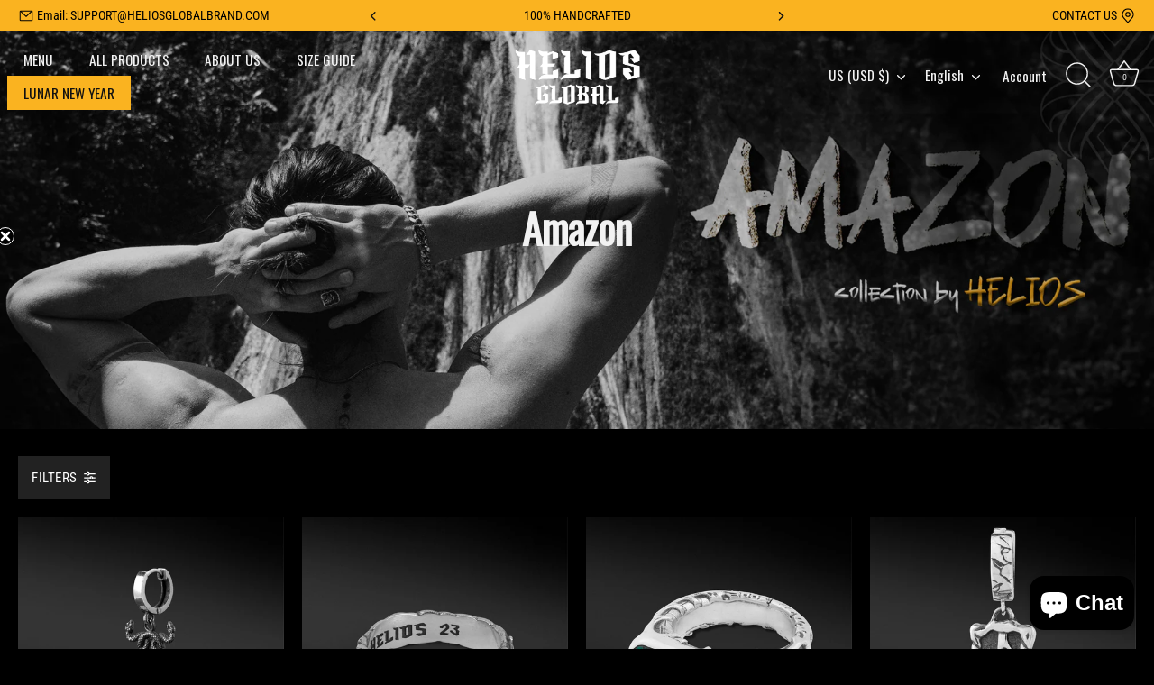

--- FILE ---
content_type: text/css
request_url: https://heliosglobalbrand.com/cdn/shop/t/48/assets/tier-pricing.css?v=180879363488032415231765449441
body_size: 160
content:
.tier-pricing-wrapper{display:flex;flex-direction:column;gap:8px}.product-block .price .tier-pricing-wrapper{display:inline;margin:0}.product-block .price .tier-pricing-wrapper .tier-badge{display:inline-block;font-size:9px;padding:2px 6px;margin-left:4px;vertical-align:middle;white-space:nowrap}.product-block .price .tier-pricing-wrapper .tier-pricing-prices{display:inline;line-height:1.5}.product-block .price .tier-pricing-wrapper .tier-pricing-prices>*{display:inline;padding-right:3px}.tier-badge{display:inline-flex;align-items:center;gap:4px;padding:4px 10px;border-radius:6px;font-size:11px;text-transform:uppercase;letter-spacing:.5px;width:fit-content;box-shadow:0 2px 4px #0000001a;transition:transform .2s ease}.tier-badge:hover{transform:translateY(-1px);box-shadow:0 4px 8px #00000026}.tier-badge-icon{width:12px;height:12px}.tier-pricing-prices{display:flex;align-items:center;gap:8px;flex-wrap:wrap}.tier-price-original{text-decoration:line-through;opacity:.6;color:#f2f2f2}.tier-price-final{font-size:1.3em;line-height:1.3;color:inherit}.tier-price-final.tier-price-discounted{font-size:1.3em}.tier-price-compare{text-decoration:line-through;opacity:.5;font-size:1em;color:#f2f2f2}.product-block .tier-pricing-wrapper{margin:4px 0 8px}.product-block .tier-badge{font-size:10px;padding:3px 8px}.product-block .tier-price-final{font-size:1em}.product-area .tier-badge{font-size:11px;padding:4px 10px}.cart-item .tier-pricing-wrapper,.cart-drawer .tier-pricing-wrapper{margin:4px 0}.cart-item .tier-badge,.cart-drawer .tier-badge{font-size:9px;padding:2px 6px}.cart-item .tier-price-final,.cart-drawer .tier-price-final{font-size:1em}@media (max-width: 768px){.tier-badge{font-size:10px;padding:3px 8px}.tier-pricing-prices{gap:6px}.tier-login-link{font-size:11px}}@media (max-width: 661px){.product-block .tier-badge{margin-top:5px;display:flex}}@media (max-width: 480px){.tier-badge{font-size:9px;padding:2px 6px}.tier-badge-icon{width:10px;height:10px}}@media (prefers-color-scheme: dark){.tier-price-original{color:#f2f2f2}.tier-price-compare{color:#888}.tier-login-link{background:#fab32026}.tier-login-link:hover{background:#fab32040}}@keyframes tier-badge-pulse{0%,to{transform:scale(1)}50%{transform:scale(1.05)}}.tier-badge--black-diamond{animation:tier-badge-pulse 2s ease-in-out infinite}.tier-pricing-wrapper:focus-within .tier-badge{outline:2px solid #fab320;outline-offset:2px}.tier-login-link:focus{outline:2px solid #fab320;outline-offset:2px}@media print{.tier-badge{background:#fff!important;color:#000!important;border:1px solid #000!important}.tier-login-prompt{display:none}}.price-area .tier-pricing-wrapper{display:flex!important;visibility:visible!important;opacity:1!important}
/*# sourceMappingURL=/cdn/shop/t/48/assets/tier-pricing.css.map?v=180879363488032415231765449441 */


--- FILE ---
content_type: text/javascript
request_url: https://heliosglobalbrand.com/cdn/shop/t/48/assets/tier-checkout-button.js?v=144897631578781752371766997546
body_size: 768
content:
(function(){"use strict";function initTierCheckout(){setTimeout(()=>{const allWrappers=document.querySelectorAll(".tier-pricing-wrapper");let tierWrapper=null;for(const wrapper of allWrappers){if(wrapper.closest(".cart-drawer, [data-recommend], .recommend-products, .cart-items"))continue;if(wrapper.closest(".product-area, .product-single, main.main-content, .product-template")){tierWrapper=wrapper;break}}if(!tierWrapper)return;const tierDiscount=parseFloat(tierWrapper.dataset.tierDiscount||0),hasCustomer=tierWrapper.dataset.hasCustomer==="true",customerTier=tierWrapper.dataset.customerTier||"";if(!hasCustomer||tierDiscount===0)return;customerTier&&(sessionStorage.setItem("helios_customer_tier",customerTier),sessionStorage.setItem("helios_tier_discount_percent",tierDiscount)),document.querySelectorAll(".shopify-payment-button").forEach(btn=>{btn.style.display="none"}),createCustomCheckoutButtons()},100)}function createCustomCheckoutButtons(){document.querySelectorAll('form[action*="/cart/add"]').forEach(form=>{if(form.querySelector(".tier-checkout-button"))return;const addToCartBtn=form.querySelector('button[name="add"], input[name="add"], button[type="submit"]');if(!addToCartBtn||addToCartBtn.disabled||addToCartBtn.classList.contains("disabled"))return;const btnText=(addToCartBtn.textContent||addToCartBtn.value||"").toLowerCase();if(btnText.includes("Out of Stock")||btnText.includes("sold out")||btnText.includes("unavailable")||btnText.includes("pre-order")||btnText.includes("Pre-order"))return;addToCartBtn.style.display="block",addToCartBtn.style.width="100%";const checkoutBtn=document.createElement("button");checkoutBtn.type="button",checkoutBtn.className="button tier-checkout-button",checkoutBtn.textContent="Buy Now",checkoutBtn.style.cssText=`   
        width: 100%;
        padding: 18px 30px;
        margin-top: 10px;
        background-color: #fab320;
        color: #000000;
        border: 1px solid #fab320;
        border-radius: 4px;
        font-size: 16px;
        cursor: pointer;
        transition: all 0.3s ease;
        display: block;
      `,checkoutBtn.addEventListener("mouseenter",function(){this.disabled||(this.style.backgroundColor="#000000",this.style.color="#fab320")}),checkoutBtn.addEventListener("mouseleave",function(){this.disabled||(this.style.backgroundColor="#fab320",this.style.color="#000000")}),checkoutBtn.addEventListener("click",async function(e){e.preventDefault();const originalText=this.textContent;this.disabled=!0,this.textContent="Processing...",this.style.opacity="0.6";try{const formData=new FormData(form),variantId=parseInt(formData.get("id")),quantity=parseInt(formData.get("quantity")||1);let tierWrapper=null;const allWrappers=document.querySelectorAll(".tier-pricing-wrapper");for(const wrapper of allWrappers){if(wrapper.closest(".cart-drawer, [data-recommend], .recommend-products, .cart-items"))continue;if(wrapper.closest(".product-area, .product-single, main.main-content, .product-template")){tierWrapper=wrapper;break}}const tierDiscount=tierWrapper?parseFloat(tierWrapper.dataset.tierDiscount||0):0;let variantPrice=0;if(typeof window.product<"u"){const variant=window.product.variants.find(v=>v.id==variantId);variant&&(variantPrice=variant.price)}if(variantPrice===0&&tierWrapper){const originalPriceEl=document.querySelector(".price-area .tier-price-original .theme-money");if(originalPriceEl){const priceText=originalPriceEl.textContent.replace(/[^\d]/g,"");variantPrice=parseInt(priceText)||0}else{const finalPriceEl=document.querySelector(".price-area .tier-price-final .theme-money");if(finalPriceEl&&tierDiscount===0){const priceText=finalPriceEl.textContent.replace(/[^\d]/g,"");variantPrice=parseInt(priceText)||0}}}if(variantPrice===0)throw new Error("Could not determine product price");const event=new CustomEvent("tier:create-draft-order",{detail:{buyNowMode:!0,singleItem:{variant_id:variantId,quantity,price:variantPrice,discount_percent:tierDiscount}}});document.dispatchEvent(event)}catch(error){console.error("[TierCheckoutButton] Error:",error),alert("An error occurred. Please try again!"),this.disabled=!1,this.textContent=originalText,this.style.opacity="1"}});const buttonWrapper=document.createElement("div");buttonWrapper.style.cssText=`
        clear: both;
        display: block;
        width: 100%;
        margin-top: 10px;
      `,buttonWrapper.appendChild(checkoutBtn),checkoutBtn.style.marginTop="0",addToCartBtn.parentNode.insertBefore(buttonWrapper,addToCartBtn.nextSibling)})}document.readyState==="loading"?document.addEventListener("DOMContentLoaded",initTierCheckout):initTierCheckout(),document.addEventListener("shopify:section:load",initTierCheckout),new MutationObserver(function(mutations){for(const mutation of mutations)for(const node of mutation.addedNodes)if(node.nodeType===1){if(node.matches&&node.matches('form[action*="/cart/add"]')){setTimeout(initTierCheckout,100);break}else if(node.querySelector&&node.querySelector('form[action*="/cart/add"]')){setTimeout(initTierCheckout,100);break}}}).observe(document.body,{childList:!0,subtree:!0})})();
//# sourceMappingURL=/cdn/shop/t/48/assets/tier-checkout-button.js.map?v=144897631578781752371766997546


--- FILE ---
content_type: text/javascript
request_url: https://heliosglobalbrand.com/cdn/shop/t/48/assets/theme-addons.js?v=112361450042672324431765449442
body_size: -338
content:
document.addEventListener("DOMContentLoaded",function(){const filterButtons=document.querySelectorAll("[data-show-filter]"),closeButtons=document.querySelectorAll("[data-close-filter]"),filterContainers=document.querySelectorAll(".cc-product-filter"),footerButtons=document.querySelectorAll(".footer-button-xs, .footer-button-drawer"),body=document.querySelector("body");filterButtons.forEach(btn=>{btn.addEventListener("click",function(e){e.preventDefault(),e.stopPropagation();const filterContainer=this.closest(".cc-product-filter-container").querySelector(".cc-product-filter");if(filterContainer){body.classList.add("filter-open");const siteControl=document.querySelector("#site-control");siteControl&&siteControl.classList.add("nav-fade-out"),filterContainer.classList.add("-in");const footerBtn=this.closest(".footer-button-xs, .footer-button-drawer");footerBtn&&(footerBtn.style.display="none")}})}),closeButtons.forEach(btn=>{btn.addEventListener("click",function(e){e.preventDefault(),e.stopPropagation();const filterContainer=this.closest(".cc-product-filter");if(filterContainer){body.classList.remove("filter-open");const siteControl=document.querySelector("#site-control");siteControl&&siteControl.classList.remove("nav-fade-out"),filterContainer.classList.remove("-in");const footerBtn=filterContainer.closest(".cc-product-filter-container").querySelector(".footer-button-xs, .footer-button-drawer");footerBtn&&(footerBtn.style.display="flex")}})}),document.addEventListener("click",function(e){filterContainers.forEach(container=>{if(container.classList.contains("-in")&&!container.contains(e.target)&&!Array.from(filterButtons).some(btn=>btn.contains(e.target))){body.classList.remove("filter-open");const siteControl=document.querySelector("#site-control");siteControl&&siteControl.classList.remove("nav-fade-out"),container.classList.remove("-in");const footerBtn=container.closest(".cc-product-filter-container").querySelector(".footer-button-xs, .footer-button-drawer");footerBtn&&(footerBtn.style.display="flex")}})}),document.addEventListener("keydown",function(e){e.key==="Escape"&&filterContainers.forEach(container=>{if(container.classList.contains("-in")){body.classList.remove("filter-open");const siteControl=document.querySelector("#site-control");siteControl&&siteControl.classList.remove("nav-fade-out"),container.classList.remove("-in");const footerBtn=container.closest(".cc-product-filter-container").querySelector(".footer-button-xs, .footer-button-drawer");footerBtn&&(footerBtn.style.display="flex")}})})});
//# sourceMappingURL=/cdn/shop/t/48/assets/theme-addons.js.map?v=112361450042672324431765449442


--- FILE ---
content_type: text/javascript
request_url: https://heliosglobalbrand.com/cdn/shop/t/48/assets/tier-draft-order.js?v=25807785240455967981766118814
body_size: 948
content:
(function(){"use strict";const API_ENDPOINT="https://helios-global-tier-pricing.vercel.app/api/create-draft-order";function setupEventListeners(){document.addEventListener("tier:create-draft-order",async function(e){try{await createDraftOrderCheckout(e.detail)}catch(error){console.error("[TierDraftOrder] Error:",error),alert("An error occurred while creating the order. Please try again!")}})}function interceptCartCheckout(){document.addEventListener("click",async function(e){const checkoutBtn=e.target.closest('[name="checkout"], .cart__checkout-button, .cart-drawer__checkout');if(checkoutBtn&&await checkShouldUseDraftOrder()){e.preventDefault(),e.stopPropagation();const originalText=checkoutBtn.textContent||checkoutBtn.value;checkoutBtn.disabled=!0,checkoutBtn.textContent?checkoutBtn.textContent="Processing...":checkoutBtn.value="Processing...";try{await createDraftOrderCheckout()}catch(error){console.error("[TierDraftOrder] Error:",error),alert("An error occurred while creating the order. Please try again!"),checkoutBtn.disabled=!1,checkoutBtn.textContent?checkoutBtn.textContent=originalText:checkoutBtn.value=originalText}}},!0)}async function checkShouldUseDraftOrder(){return!!sessionStorage.getItem("helios_customer_tier")}async function createDraftOrderCheckout(eventDetail){const customerId=getCustomerId(),customerEmail=getCustomerEmail();if(!customerId&&!customerEmail)throw new Error("Customer information not found");let items=[];if(eventDetail&&eventDetail.buyNowMode&&eventDetail.singleItem)items=[{variant_id:eventDetail.singleItem.variant_id,quantity:eventDetail.singleItem.quantity,price:eventDetail.singleItem.price/100,discount_percent:eventDetail.singleItem.discount_percent}];else{const cart=await(await fetch("/cart.js")).json();if(!cart.items||cart.items.length===0)throw new Error("Cart is empty");items=await Promise.all(cart.items.map(async item=>{let discountPercent=0,foundWrapper=!1;const cartItems=document.querySelectorAll(".cart-drawer-item");for(const cartItem of cartItems){const variantIdAttr=cartItem.dataset.variantId||cartItem.getAttribute("data-variant-id");if(variantIdAttr&&parseInt(variantIdAttr)===item.variant_id){const wrapper=cartItem.querySelector(".tier-pricing-wrapper");if(wrapper){foundWrapper=!0,discountPercent=parseFloat(wrapper.dataset.tierDiscount||0);break}}}return foundWrapper||(discountPercent=await getItemTierDiscount(item)),{variant_id:item.variant_id,quantity:item.quantity,price:item.price/100,discount_percent:discountPercent}}))}const response=await fetch(API_ENDPOINT,{method:"POST",headers:{"Content-Type":"application/json"},body:JSON.stringify({customer_id:customerId,customer_email:customerEmail,items})});if(!response.ok){const errorData=await response.json().catch(()=>({}));throw new Error(errorData.error||"Failed to create draft order")}const data=await response.json();(!eventDetail||!eventDetail.buyNowMode)&&await fetch("/cart/clear.js",{method:"POST"}),window.location.href=data.invoice_url}async function getItemTierDiscount(item){const customerTier=sessionStorage.getItem("helios_customer_tier");if(!customerTier)return 0;let productTags=[];try{productTags=(await(await fetch(`/products/${item.handle}.js`)).json()).tags||[]}catch(error){console.warn("[TierDraftOrder] Could not fetch product tags:",error),productTags=item.product_tags||[]}const tagPrefix=`tier-${customerTier.toLowerCase().replace(/\s+/g,"").replace(/_/g,"")}-`;for(const tag of productTags){const tagLower=tag.toLowerCase().trim();if(tagLower.startsWith(tagPrefix)){const parts=tagLower.split("-");if(parts.length===3){const percent=parseInt(parts[2],10);if(percent>0&&percent<=100)return percent}}}const tierScope=sessionStorage.getItem("helios_tier_scope")||"all",allowedTags=sessionStorage.getItem("helios_tier_tags")||"",allowedCollections=sessionStorage.getItem("helios_tier_collections")||"";return checkTierApplies(tierScope,allowedTags,allowedCollections,productTags,item)?getDefaultTierDiscount(customerTier):0}function checkTierApplies(scope,allowedTagsStr,allowedCollectionsStr,productTags,item){if(scope==="all")return!0;if(scope==="tagged"){if(!allowedTagsStr)return!1;const allowedTags=allowedTagsStr.split(",").map(t=>t.trim().toLowerCase()),pTags=productTags.map(t=>t.toLowerCase());return allowedTags.some(tag=>pTags.includes(tag))}if(scope==="collections")return!1;if(scope==="exclude_tagged"){if(!allowedTagsStr)return!0;const excludedTags=allowedTagsStr.split(",").map(t=>t.trim().toLowerCase()),pTags=productTags.map(t=>t.toLowerCase());return!excludedTags.some(tag=>pTags.includes(tag))}return!1}function getDefaultTierDiscount(tierName){const configStr=sessionStorage.getItem("helios_tier_config");if(configStr)try{const discount=JSON.parse(configStr)[tierName.toUpperCase()];if(discount!==void 0)return discount}catch(e){console.warn("[TierDraftOrder] Invalid tier config in sessionStorage:",e)}return{"BLACK DIAMOND":10,BLACKDIAMOND:10,DIAMOND:8,PLATINUM:6,GOLD:4,SILVER:2,MEMBER:0}[tierName.toUpperCase()]||0}function getCustomerId(){const metaCustomerId=document.querySelector('meta[name="customer-id"]');return metaCustomerId?metaCustomerId.content:typeof window.ShopifyAnalytics<"u"&&window.ShopifyAnalytics.meta?window.ShopifyAnalytics.meta.page.customerId:null}function getCustomerEmail(){const metaEmail=document.querySelector('meta[name="customer-email"]');return metaEmail?metaEmail.content:null}document.readyState==="loading"?document.addEventListener("DOMContentLoaded",function(){setupEventListeners(),interceptCartCheckout()}):(setupEventListeners(),interceptCartCheckout())})();
//# sourceMappingURL=/cdn/shop/t/48/assets/tier-draft-order.js.map?v=25807785240455967981766118814


--- FILE ---
content_type: text/javascript
request_url: https://heliosglobalbrand.com/cdn/shop/t/48/assets/tier-cart-drawer.js?v=21979006902555254021765449443
body_size: -303
content:
(function(){"use strict";async function updateCartDrawer(){sessionStorage.getItem("helios_customer_tier")&&updateCheckoutButton(!0)}function updateCheckoutButton(hasMixedDiscounts){document.querySelectorAll('.cart-drawer a[href*="/checkout"], .cart-drawer button[name="checkout"]').forEach(btn=>{if(hasMixedDiscounts){if(btn.tagName==="A"&&btn.href.includes("discount=")){const url=new URL(btn.href,window.location.origin);url.searchParams.delete("discount"),btn.href=url.toString()}}else{const discountCode=sessionStorage.getItem("helios_tier_discount");if(discountCode&&btn.tagName==="A"){const url=new URL(btn.href,window.location.origin);url.searchParams.set("discount",discountCode),btn.href=url.toString()}}})}function init(){setTimeout(updateCartDrawer,300)}document.readyState==="loading"?document.addEventListener("DOMContentLoaded",init):init(),new MutationObserver(function(mutations){for(const mutation of mutations)for(const node of mutation.addedNodes)if(node.nodeType===1&&node.classList&&(node.classList.contains("cart-drawer")||node.querySelector(".cart-drawer"))){setTimeout(updateCartDrawer,100);break}}).observe(document.body,{childList:!0,subtree:!0}),document.addEventListener("cart:updated",updateCartDrawer),document.addEventListener("cart:refresh",updateCartDrawer)})();
//# sourceMappingURL=/cdn/shop/t/48/assets/tier-cart-drawer.js.map?v=21979006902555254021765449443


--- FILE ---
content_type: application/javascript; charset=utf-8
request_url: https://pixee.gropulse.com/get_script?shop=heliosjewels.myshopify.com
body_size: -136
content:

  (function(){
    if (location.pathname.includes('/thank_you') || location.pathname.includes('/thank-you')) {
      var script = document.createElement("script");
      script.type = "text/javascript";
      script.src = "https://pixee.gropulse.com/get_purchase_page_script?shop=heliosjewels.myshopify.com";
      document.getElementsByTagName("head")[0].appendChild(script);
    }
  })();
  

--- FILE ---
content_type: text/javascript
request_url: https://heliosglobalbrand.com/cdn/shop/t/48/assets/lazy-video.js?v=146953577619363200081765449441
body_size: -63
content:
(function(){"use strict";if(!("IntersectionObserver"in window))return;var videoObserver=new IntersectionObserver(function(entries){entries.forEach(function(entry){if(entry.isIntersecting){var videoContainer=entry.target;if(videoContainer.getAttribute("data-video-lazy")!=="true"||videoContainer.classList.contains("video-loading")||videoContainer.classList.contains("video-loaded"))return;videoContainer.classList.add("video-loading"),setTimeout(function(){loadVideoContent(videoContainer)},300),videoObserver.unobserve(videoContainer)}})},{rootMargin:"100px",threshold:.1});function loadVideoContent(container){var videoWrapper=container.querySelector(".video-container__video");if(videoWrapper){var videoSources=container.getAttribute("data-video-sources"),videoUrl=container.getAttribute("data-video-url"),autoplay=container.getAttribute("data-video-autoplay")==="true",loop=container.getAttribute("data-video-loop")==="true";if(videoSources){var sources=videoSources.split("|"),video=document.createElement("video");video.muted=!0,video.playsInline=!0,video.loop=loop,video.preload="metadata",sources.forEach(function(sourceStr){var parts=sourceStr.trim().split(" ");if(parts.length>=3){var source=document.createElement("source");source.src=parts[2],source.type=parts[1],video.appendChild(source)}}),videoWrapper.appendChild(video),autoplay&&video.addEventListener("loadeddata",function(){video.play().catch(function(error){console.log("Video autoplay prevented:",error)})},{once:!0}),video.load(),container.classList.add("video-loaded"),container.classList.remove("video-loading")}else videoUrl&&(container.classList.add("video-loaded"),container.classList.remove("video-loading"))}}function initLazyVideo(){var lazyVideos=document.querySelectorAll('.video-container--background[data-video-lazy="true"]');lazyVideos.forEach(function(video){videoObserver.observe(video)})}document.readyState==="loading"?document.addEventListener("DOMContentLoaded",initLazyVideo):initLazyVideo(),window.Shopify&&window.Shopify.designMode&&document.addEventListener("shopify:section:load",initLazyVideo)})();
//# sourceMappingURL=/cdn/shop/t/48/assets/lazy-video.js.map?v=146953577619363200081765449441


--- FILE ---
content_type: text/javascript
request_url: https://heliosglobalbrand.com/cdn/shop/t/48/assets/tier-product-discount.js?v=28839058527322463341765449442
body_size: 220
content:
(function(){"use strict";const defaultDiscountCode=sessionStorage.getItem("helios_tier_discount"),customerTier=sessionStorage.getItem("helios_customer_tier");if(!defaultDiscountCode||!customerTier)return;function getProductSpecificDiscount(productTags,tierName){if(!productTags||!Array.isArray(productTags))return null;const tagPrefix=`tier-${tierName.toLowerCase().replace(/\s+/g,"").replace(/_/g,"")}-`;for(const tag of productTags){const tagLower=tag.toLowerCase().trim();if(tagLower.startsWith(tagPrefix)){const parts=tagLower.split("-");if(parts.length===3){const percent=parseInt(parts[2],10);if(percent>0&&percent<=100){const discountCode=`${tierName.toUpperCase().replace(/\s+/g,"")}${percent}`;return{percent,code:discountCode}}}}}return null}function updateProductDiscount(){let productTags=[];const allWrappers=document.querySelectorAll(".tier-pricing-wrapper"),mainWrappers=[],otherWrappers=[];allWrappers.forEach((wrapper,i)=>{const inCart=wrapper.closest(".cart-drawer, [data-recommend], .recommend-products, .cart-recommendations");wrapper.dataset.productTags&&wrapper.dataset.productTags.trim()&&(inCart?otherWrappers.push(wrapper):mainWrappers.push(wrapper))});const wrapperToUse=mainWrappers[0]||otherWrappers[0];if(wrapperToUse&&wrapperToUse.dataset.productTags&&(productTags=wrapperToUse.dataset.productTags.split(",").map(t=>t.trim()).filter(t=>t)),productTags.length===0){const productJsonEl=document.querySelector("[data-product-json]");if(productJsonEl)try{productTags=JSON.parse(productJsonEl.textContent).tags||[]}catch{}}if(productTags.length===0){const metaTags=document.querySelector('meta[property="product:tag"]');metaTags&&(productTags=metaTags.content.split(",").map(t=>t.trim()).filter(t=>t))}productTags.length===0&&typeof window.product<"u"&&(productTags=window.product.tags||[]);const productDiscount=getProductSpecificDiscount(productTags,customerTier);productDiscount?(sessionStorage.setItem("helios_tier_discount",productDiscount.code),sessionStorage.setItem("helios_tier_discount_percent",productDiscount.percent),sessionStorage.setItem("helios_tier_discount_source","product_tag")):(sessionStorage.setItem("helios_tier_discount",defaultDiscountCode),sessionStorage.setItem("helios_tier_discount_source","default"),sessionStorage.removeItem("helios_tier_discount_percent"))}function init(){setTimeout(updateProductDiscount,500)}document.readyState==="loading"?document.addEventListener("DOMContentLoaded",init):init(),window.addEventListener("load",function(){setTimeout(updateProductDiscount,200)}),document.addEventListener("variant:change",function(){setTimeout(updateProductDiscount,100)}),new MutationObserver(function(mutations){for(const mutation of mutations)for(const node of mutation.addedNodes)if(node.nodeType===1){if(node.classList&&node.classList.contains("tier-pricing-wrapper")){setTimeout(updateProductDiscount,50);break}else if(node.querySelector&&node.querySelector(".tier-pricing-wrapper")){setTimeout(updateProductDiscount,50);break}}}).observe(document.body,{childList:!0,subtree:!0})})();
//# sourceMappingURL=/cdn/shop/t/48/assets/tier-product-discount.js.map?v=28839058527322463341765449442


--- FILE ---
content_type: text/javascript
request_url: https://heliosglobalbrand.com/cdn/shop/t/48/assets/price-range-filter.js?v=69916247219031281891765449443
body_size: -172
content:
function initPriceRangeFilters(){var priceRangeRadios=document.querySelectorAll('.custom-price-range-filter input[type="radio"]');priceRangeRadios.forEach(function(radio){radio.addEventListener("change",handlePriceRangeChange)})}function handlePriceRangeChange(){var minInput=document.getElementById("CCPriceRangeMin"),maxInput=document.getElementById("CCPriceRangeMax");!minInput||!maxInput||(this.hasAttribute("data-min-value")&&this.hasAttribute("data-max-value")?(minInput.value=this.getAttribute("data-min-value"),maxInput.value=this.getAttribute("data-max-value")):this.hasAttribute("data-min-value")&&this.hasAttribute("data-max-clear")?(minInput.value=this.getAttribute("data-min-value"),maxInput.value=""):this.name.includes("min")?(minInput.value=this.value,this.hasAttribute("data-max-clear")&&(maxInput.value="")):this.name.includes("max")&&(maxInput.value=this.value),minInput.dispatchEvent(new Event("change",{bubbles:!0})),maxInput.dispatchEvent(new Event("change",{bubbles:!0})))}document.addEventListener("click",function(e){e.target&&e.target.matches('.custom-price-range-filter input[type="radio"]')&&handlePriceRangeChange.call(e.target)}),document.addEventListener("DOMContentLoaded",initPriceRangeFilters),document.addEventListener("shopify:section:load",initPriceRangeFilters),typeof theme!="undefined"&&document.addEventListener("theme:loading:end",initPriceRangeFilters),function(){var priceRangeObserver=new MutationObserver(function(mutations){mutations.forEach(function(mutation){if(mutation.addedNodes&&mutation.addedNodes.length>0)for(var i=0;i<mutation.addedNodes.length;i++){var node=mutation.addedNodes[i];if(node.nodeType===1&&(node.classList&&node.classList.contains("custom-price-range-filter")||node.querySelector&&node.querySelector(".custom-price-range-filter"))){initPriceRangeFilters();break}}})});priceRangeObserver.observe(document.body,{childList:!0,subtree:!0})}();
//# sourceMappingURL=/cdn/shop/t/48/assets/price-range-filter.js.map?v=69916247219031281891765449443


--- FILE ---
content_type: text/javascript
request_url: https://heliosglobalbrand.com/cdn/shop/t/48/assets/tier-pricing-final.js?v=109328749531464810061765531008
body_size: 1134
content:
(function(){"use strict";let tierInfo=null,isReady=!1;function extractTierInfo(){let wrapper=null;const allWrappers=document.querySelectorAll(".tier-pricing-wrapper");for(const w of allWrappers){if(w.closest(".product-block, [data-cc-product-block], .recommend-products, .cart-drawer, .cart-items"))continue;if(w.closest(".product-area, .product-single, main.main-content, .product-template")){wrapper=w;break}}return wrapper&&!tierInfo?(tierInfo={tier:wrapper.dataset.customerTier||"",discount:parseFloat(wrapper.dataset.tierDiscount||0)/100,hasCustomer:wrapper.dataset.hasCustomer==="true",scope:wrapper.dataset.tierScope||"all",allowedTags:wrapper.dataset.tierAllowedTags||"",allowedCollections:wrapper.dataset.tierAllowedCollections||"",allDataAttributes:Object.assign({},wrapper.dataset)},!0):!1}function checkTierApplies(product){if(!tierInfo)return!1;const scope=tierInfo.scope;if(scope==="all")return!0;if(scope==="tagged"){if(!tierInfo.allowedTags)return!1;const allowedTags=tierInfo.allowedTags.split(",").map(t=>t.trim().toLowerCase()),productTags=(product.tags||[]).map(t=>t.toLowerCase());return allowedTags.some(tag=>productTags.includes(tag))}if(scope==="collections"){if(!tierInfo.allowedCollections)return!1;const allowedCollections=tierInfo.allowedCollections.split(",").map(c=>c.trim().toLowerCase());return!0}if(scope==="exclude_tagged"){if(!tierInfo.allowedTags)return!0;const excludedTags=tierInfo.allowedTags.split(",").map(t=>t.trim().toLowerCase()),productTags=(product.tags||[]).map(t=>t.toLowerCase());return!excludedTags.some(tag=>productTags.includes(tag))}return!1}function buildTierHTML(variant,product){if(!tierInfo||!checkTierApplies(product))return null;const tierPrice=Math.round(variant.price*(1-tierInfo.discount)),formatMoney=cents=>typeof theme<"u"&&theme.Shopify&&theme.Shopify.formatMoney?theme.Shopify.formatMoney(cents,theme.money_format_with_code_preference||theme.money_format):new Intl.NumberFormat("en-US",{style:"currency",currency:"USD"}).format(cents/100),tierSlug=tierInfo.tier.toLowerCase().replace(/\s+/g,"-");let dataAttrs='data-tier="'+tierInfo.tier+'"';if(tierInfo.allDataAttributes){for(const key in tierInfo.allDataAttributes)if(key!=="tier"){const value=tierInfo.allDataAttributes[key];dataAttrs+=" data-"+key.replace(/([A-Z])/g,"-$1").toLowerCase()+'="'+(value||"").replace(/"/g,"&quot;")+'"'}}let html='<div class="tier-pricing-wrapper tier-pricing-injected" '+dataAttrs+">";html+='<div class="tier-pricing-prices">';const priceClass=tierInfo.discount>0?"tier-price-final tier-price-discounted":"tier-price-final";return html+='<span class="'+priceClass+'"><span class="theme-money">'+formatMoney(tierPrice)+"</span></span>",tierInfo.discount>0&&(html+='<span class="tier-price-original"><span class="theme-money">'+formatMoney(variant.price)+"</span></span>"),variant.compare_at_price&&variant.compare_at_price>variant.price&&(html+='<span class="tier-price-compare"><span class="theme-money">'+formatMoney(variant.compare_at_price)+"</span></span>"),html+="</div>",tierInfo.discount>0&&tierInfo.tier&&(html+='<span class="tier-badge tier-badge--'+tierSlug+'">',html+='<svg class="tier-badge-icon" width="12" height="12" fill="none" viewBox="0 0 24 24" xmlns="http://www.w3.org/2000/svg"><path d="M21.89 2.119a2.084 2.084 0 0 0-1.486-.619h-5.762c-.378 0-.74.15-1.009.417L2.113 13.434a2.101 2.101 0 0 0 0 2.968l5.485 5.484a2.101 2.101 0 0 0 2.97 0l11.514-11.512c.267-.268.417-.63.418-1.008V3.6a2.074 2.074 0 0 0-.61-1.481ZM18 7.5a1.5 1.5 0 1 1 0-3 1.5 1.5 0 0 1 0 3Z" fill="currentColor"></path></svg>',html+=" - "+Math.round(tierInfo.discount*100)+"% "+tierInfo.tier,html+="</span>"),html+="</div>",html}function installInterceptor(){if(typeof jQuery>"u"||typeof $>"u"||!tierInfo)return!1;const originalHtml=$.fn.html;return $.fn.html=function(value){if(value!==void 0&&this.hasClass("price-area")){const variantInput=document.querySelector('.product-area [name="id"]'),productJson=document.querySelector('[id^="cc-product-json-"]');if(variantInput&&productJson)try{const product=JSON.parse(productJson.textContent),variant=product.variants.find(v=>v.id==variantInput.value);if(variant){const tierHTML=buildTierHTML(variant,product);if(tierHTML)return originalHtml.call(this,tierHTML)}}catch{}}return originalHtml.apply(this,arguments)},!0}function init(){const tierWrapper=document.querySelector(".tier-pricing-wrapper");if(!tierWrapper)return;const tierDiscount=parseFloat(tierWrapper.dataset.tierDiscount||0),hasCustomer=tierWrapper.dataset.hasCustomer==="true";!hasCustomer||tierDiscount===0||(extractTierInfo()&&installInterceptor()&&(isReady=!0,setTimeout(()=>{if(typeof $<"u"){const $variantInput=$('.product-area [name="id"]').first();$variantInput.length&&$variantInput.trigger("change.themeProductOptions")}},200)),!isReady&&tierWrapper&&hasCustomer&&tierDiscount>0&&setTimeout(init,100))}function reinitForModal(){tierInfo=null,isReady=!1,setTimeout(init,100)}typeof $<"u"&&($(document).on("click","[data-cc-quick-buy]",function(){setTimeout(()=>{const $modal=$("#quick-buy-modal");$modal.length&&$modal.find(".product-area").length&&reinitForModal()},500)}),new MutationObserver(mutations=>{mutations.forEach(mutation=>{mutation.addedNodes.length&&mutation.addedNodes.forEach(node=>{node.nodeType===1&&(node.id==="quick-buy-modal"||node.querySelector("#quick-buy-modal")?setTimeout(()=>{$("#quick-buy-modal").find(".product-area").length&&reinitForModal()},300):node.closest("#quick-buy-modal")&&(node.matches(".product-area")||node.querySelector(".product-area"))&&reinitForModal())})})}).observe(document.body,{childList:!0,subtree:!0})),document.readyState==="loading"?document.addEventListener("DOMContentLoaded",init):init()})();
//# sourceMappingURL=/cdn/shop/t/48/assets/tier-pricing-final.js.map?v=109328749531464810061765531008


--- FILE ---
content_type: text/javascript
request_url: https://heliosglobalbrand.com/cdn/shop/t/48/assets/popup-overlay.js?v=153738355494511577081765449442
body_size: -157
content:
(function(){"use strict";var popupInitialized=!1;function initPopup(){if(!popupInitialized){popupInitialized=!0;var popups=document.querySelectorAll(".popup-overlay");popups.forEach(function(popup){var delay=parseInt(popup.getAttribute("data-popup-delay"))||5e3,showOnce=popup.getAttribute("data-popup-show-once")==="true",popupId=popup.id;if(!(showOnce&&localStorage.getItem("popupShown_"+popupId))){var popupImage=popup.querySelector(".popup-image");if(popupImage){var imageSrc=popupImage.getAttribute("data-popup-image");imageSrc&&(popupImage.src=imageSrc,popupImage.removeAttribute("data-popup-image"))}setTimeout(function(){popup.classList.add("active"),document.body.style.overflow="hidden"},delay);var closeBtn=popup.querySelector("[data-popup-close]");closeBtn&&closeBtn.addEventListener("click",function(){closePopup(popup,popupId,showOnce)}),popup.addEventListener("click",function(e){e.target===popup&&closePopup(popup,popupId,showOnce)}),document.addEventListener("keydown",function(e){e.key==="Escape"&&popup.classList.contains("active")&&closePopup(popup,popupId,showOnce)})}})}}function closePopup(popup,popupId,showOnce){popup.classList.remove("active"),document.body.style.overflow="",showOnce&&localStorage.setItem("popupShown_"+popupId,"true")}var interactionEvents=["mousedown","touchstart","scroll","keydown"],interactionTimeout;function handleInteraction(){clearTimeout(interactionTimeout),interactionTimeout=setTimeout(function(){initPopup(),interactionEvents.forEach(function(event){document.removeEventListener(event,handleInteraction)})},100)}document.readyState==="complete"?(interactionEvents.forEach(function(event){document.addEventListener(event,handleInteraction,{passive:!0,once:!0})}),setTimeout(function(){popupInitialized||initPopup()},3e3)):window.addEventListener("load",function(){interactionEvents.forEach(function(event){document.addEventListener(event,handleInteraction,{passive:!0,once:!0})}),setTimeout(function(){popupInitialized||initPopup()},3e3)}),window.Shopify&&window.Shopify.designMode&&document.addEventListener("shopify:section:load",function(event){event.detail.sectionId.indexOf("popup")>-1&&(popupInitialized=!1,setTimeout(initPopup,100))})})();
//# sourceMappingURL=/cdn/shop/t/48/assets/popup-overlay.js.map?v=153738355494511577081765449442
